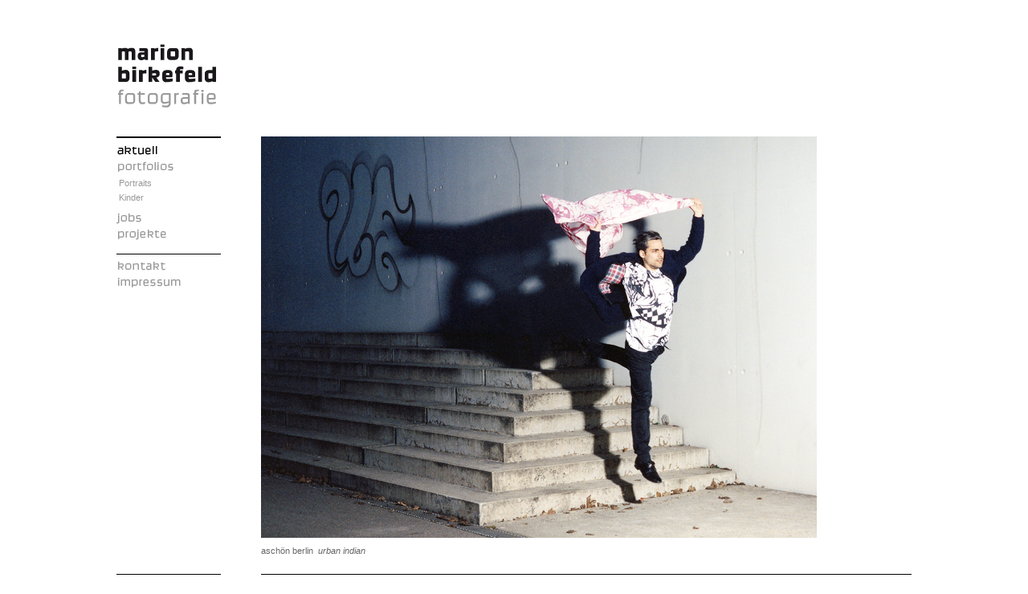

--- FILE ---
content_type: text/html; charset=UTF-8
request_url: http://www.marion-birkefeld.de/
body_size: 2622
content:
<!DOCTYPE HTML PUBLIC "-//W3C//DTD HTML 4.01 Transitional//EN"
	"http://www.w3.org/TR/html4/transitional.dtd">
<html>
<head>
<title>Marion Birkefeld - Fotografie</title>
<meta http-equiv="Content-Type" content="text/html; charset=iso-8859-1">
<meta http-equiv="Content-Script-Type" content="text/javascript">
<meta http-equiv="Content-Style-Type" content="text/css">

<meta name="robots" content="index, follow">
<meta name="description" content="Online Portfolio der in Berlin lebenden Fotografin Marion Birkefeld.">
<meta name="keywords" content="Marion Birkefeld, Birkefeld, Marion, Fotografie, Fotokunst, Fotografin, photography, photographer, Deutschland, Germany, Berlin, Kinder, Kinderbilder, Kinderfotos, kids, Portrait, Portraitfotografie, People, Inszenierung, Erwachsene, Guido Wortmann, redaktionell, redaktionelle Fotografie, Mauer, Mauerbrachen, Grenzstreifen">

<meta name="date" content="2009-03-20">

<link rel="stylesheet" href="zubehoer/stylesheet.css" type="text/css">

<style type="text/css">

.thun { border:1px solid #ffffff }
.thuo { border:1px solid #999999 }
.thua { border:1px solid #666666 }
.thuzelle {
	padding:0px 5px 10px 0px;
}
.textcontainer {
	max-width:790px;
	margin:0px 0px auto 0px;
	padding:22px 0px 5px;
}
.textcontainer td {
	color:#000000;
	text-align:left;
	vertical-align:top;
}</style>
<!--[if lt IE 7]>
<style type="text/css">
.textcontainer { width:790px; }
</style>
<![endif]-->

<script type="text/javascript" src="zubehoer/bildinstanzen.js">
</script>
<script type="text/javascript">
<!--
var sub_aktiv = -1;
sub_arr = new Array(2,2,4,1);
var reihe = 0;
var rb = "aktuell";

function download_out(key) {
	eval("document.images.dwnpf_"+key+".src=pf_u_out.src");
}
function download_over(key) {
	eval("document.images.dwnpf_"+key+".src=pf_u_over.src");
}

function klapp(wen) {
	for(i=0;i<3;i++) {
		if(sub_arr[i]>0) {
			var ziel = "sm"+i;
			if(i!=wen) {
				document.getElementById(ziel).style.display = "none";
			} else {
			
			}
		}
	}
	ziel = "sm"+wen;
	document.getElementById(ziel).style.display = "block";
	sub_aktiv = wen;
}

function smp_out(wen) {
	/*if(wen!=rb) {
		eval("document.images.bt_"+wen+".src="+wen+"_out.src");
	}*/
}
function smp_over(wen) {
	/*if(wen!=rb) {
		eval("document.images.bt_"+wen+".src="+wen+"_over.src");
	}*/
}
function hmp_out(wen) {
	if(wen!=rb) {
		eval("document.images.bt_"+wen+".src="+wen+"_out.src");
	}
}
function hmp_over(wen,sb) {
	if(wen!=rb&&sb!=sub_aktiv) {
		eval("document.images.bt_"+wen+".src="+wen+"_over.src");
	}
}
function thumb_out(nr) {
	if(document.getElementById) {
		var thumb = "thumb_"+nr;
		document.getElementById(thumb).className = "thun";
	}
}

function thumb_over(nr) {
	if(document.getElementById) {
		var thumb = "thumb_"+nr;
		document.getElementById(thumb).className = "thuo";
	}
}

//-->
</script>
</head>
<body>
<div id="ginhalt"> 
		<table width="990" border="0" cellspacing="0" cellpadding="0">
<tr>
<td colspan="2" style="text-align:left; padding-bottom:35px"><img src="grafik/logo.gif" width="130" height="81" alt="" border="0"></td></tr>				<tr>
<td width="20" valign="top"><table width="160" border="0" cellspacing="0" cellpadding="0">
		<tr>
				<td width="130" class="mboxoben"><table width="130" border="0" cellspacing="0" cellpadding="0">
                				                				<tr>
                   						<td>
                								                								<img src="grafik/buttons/bt_aktuell_o.gif" alt="aktuell" name="bt_aktuell" width="80" height="20" border="0" id="bt_aktuell">
                								   								</td>
				</tr>
                				                				<tr>
           						<td> <a href="javascript:klapp(0)" onMouseOut="hmp_out('portfolios')" onMouseOver="hmp_over('portfolios',0)" onFocus="if(this.blur()) this.blur()"> <img src="grafik/buttons/bt_portfolios_n.gif" alt="portfolios" name="bt_portfolios" width="80" height="20" border="0" id="bt_portfolios"></a></td>
				</tr>
                				</table>
				        		<div id="sm0" style="display:block; padding:2px 0px 6px">
				        		<!--<div id="sm0" style="display:block; padding:2px 0px 6px">-->
				        				<table width="130" border="0" cellspacing="0" cellpadding="0">
                        						                        						<tr>
                   								<td class="smp"><a href="/index.php?reihe=1" onFocus="if(this.blur()) this.blur()">Portraits</a> </td>
           								</tr>
                        						                        						<tr>
                   								<td class="smp"><a href="/index.php?reihe=2" onFocus="if(this.blur()) this.blur()">Kinder</a></td>
           								</tr>
                        						           						</table>
		        				</div>
				        		                        		<table width="130" border="0" cellspacing="0" cellpadding="0">
                        				<tr>
                   						<td> <a href="javascript:klapp(1)" onMouseOut="hmp_out('jobs')" onMouseOver="hmp_over('jobs',1)" onFocus="if(this.blur()) this.blur()"> <img src="grafik/buttons/bt_jobs_n.gif" alt="jobs" name="bt_jobs" width="80" height="20" border="0" id="bt_jobs"></a></td>
           						</tr>
   				</table>
                           		<div id="sm1" style="display:none; padding:2px 0px 6px">
                           				<table width="130" border="0" cellspacing="0" cellpadding="0">
                        						                        						<tr>
                   								<td class="smp"><a href="/index.php?reihe=6" onFocus="if(this.blur()) this.blur()">Editorial</a></td>
           								</tr>
                        						                        						<tr>
                   								<td class="smp"><a href="/index.php?reihe=7" onFocus="if(this.blur()) this.blur()">Commercial</a></td>
           								</tr>
                        						           						</table>
   				</div>
                           		                        		<table width="130" border="0" cellspacing="0" cellpadding="0">
                        				<tr>
                   						<td> <a href="javascript:klapp(2)" onMouseOut="hmp_out('projekte')" onMouseOver="hmp_over('projekte',2)" onFocus="if(this.blur()) this.blur()"> <img src="grafik/buttons/bt_projekte_n.gif" alt="projekte" name="bt_projekte" width="80" height="20" border="0" id="bt_projekte"></a></td>
           						</tr>
   				</table>
                           		<div id="sm2" style="display:none; padding:2px 0px">
                           				<table width="130" border="0" cellspacing="0" cellpadding="0">
                        						                        						<tr>
                   								<td class="smp"><a href="/index.php?reihe=11" onFocus="if(this.blur()) this.blur()">SATT</a></td>
           								</tr>
                        						                        						<tr>
                   								<td class="smp"><a href="/index.php?reihe=12" onFocus="if(this.blur()) this.blur()">Beziehungsl&auml;ngen</a></td>
           								</tr>
                        						                        						<tr>
                   								<td class="smp"><a href="/index.php?reihe=13" onFocus="if(this.blur()) this.blur()">Kinderbilder</a></td>
           								</tr>
                        						                        						<tr>
                   								<td class="smp"><a href="/index.php?reihe=14" onFocus="if(this.blur()) this.blur()">BERLIN:LABEL</a></td>
           								</tr>
                        						           						</table>
   				</div>
                           		                        		<table width="130" border="0" cellspacing="0" cellpadding="0">
                        				<tr>
                   						<td><img src="grafik/blank.gif" width="130" height="15"></td>
           						</tr>
                        				<tr>
                   						<td style="border-top:1px solid #000000"><img src="grafik/blank.gif" width="130" height="4"></td>
           						</tr>
                        				   				</table>
                           		                        		<table width="130" border="0" cellspacing="0" cellpadding="0">
                        				<tr>
                        						<td>
                        								                   								<a href="/index.php?reihe=24" onMouseOut="hmp_out('kontakt')" onMouseOver="hmp_over('kontakt',-1)" onFocus="if(this.blur()) this.blur()"><img src="grafik/buttons/bt_kontakt_n.gif" alt="kontakt" name="bt_kontakt" width="80" height="20" border="0" id="bt_kontakt"></a>
                        								           								</td>
           						</tr>
                        				<tr>
                        						<td>
                        								                   								<a href="/index.php?reihe=26" onMouseOut="hmp_out('impressum')" onMouseOver="hmp_over('impressum',-1)" onFocus="if(this.blur()) this.blur()"><img src="grafik/buttons/bt_impressum_n.gif" alt="impressum" name="bt_impressum" width="80" height="20" border="0" id="bt_impressum"></a>
                        								           								</td>
           						</tr>
   				</table>
                           						</td>
				<td rowspan="2"><img src="grafik/blank.gif" alt="" width="30" height="500" border="0"></td>
		</tr>
		<tr>
				<td class="mboxmitte">
                						</td>
		</tr>
		<tr>
				<td class="linieunten"><img src="grafik/blank.gif" alt="" width="5" height="45" border="0"></td>
				<td><img src="grafik/blank.gif" alt="" width="5" height="45" border="0"></td>
		</tr>
		<tr>
				<td>&nbsp;</td>
				<td>&nbsp;</td>
		</tr>
</table>		
</td>
		<td width="830" valign="top">
<table width="830" border="0" cellpadding="0" cellspacing="0">
		<tr>
				<td width="20" style="border-bottom:1px solid #ffffff"><img src="grafik/blank.gif" alt="" width="20" height="545" border="0"></td>
				<td width="810" class="linieunten"><!-- Bildseite -->
<table align="left" border="0" cellspacing="0" cellpadding="0" style="margin-left:0px">
<tr>
<td style="padding-top:0px">
<img src="reihen/aktuell/bilder/start_2_morgan_4.jpg" width="692" height="500" alt="" border="0"></td>
<td width="1"><img src="grafik/blank.gif" alt="" width="1" height="500" border="0"></td></tr>
<tr>
<td class="bu">asch&ouml;n&nbsp;berlin&nbsp;&nbsp;<i>urban&nbsp;indian<i></td>
<td><img src="grafik/blank.gif" alt="" width="1" height="45" border="0"></td>
</tr>
</table>
<!-- Bildseite Ende -->				</td>
		</tr>
		<tr>
				<td>&nbsp;</td>
				<td align="right" class="mboxmitte" style="padding-top:7px">
				</td>
		</tr>
</table>	
</td>
	</tr>
</table>
</div>
</body>
</html>


--- FILE ---
content_type: text/css
request_url: http://www.marion-birkefeld.de/zubehoer/stylesheet.css
body_size: 3241
content:
body,iframe {
	background-color:#ffffff;
	color:#999999;
}
body {
	margin:0px; padding:54px 10px 6px;
}
table,tr,td,th,div,iframe {
	margin:0px;
	padding:0px;
}
body,h1,h2,h3,h4,p,ul,ol,li,div,td,th,address,blockquote,nobr,b,i,input,textarea {
	font-family:Verdana, Helvetica, Arial, sans-serif;
}

body,p,ul,ol,li,div,td,th,input,textarea,select,option,iframe {
	font-size:11px;
	line-height:18px;
}

a { color:#666666; }
a:link { text-decoration:none; }
a:visited { text-decoration:none; }
a:hover { text-decoration:underline; }
a:active { text-decoration:underline; }

.extra {
	color:#666666;
	text-align:right;
	float:right;
	padding-left:10px
}

.gmenaktiv { color:#000000; }

.gmenue { color:#333333; }
.gmenue td { padding:10px; }
.gmenue a { color:#333333; }

.mp { text-align:left; }

.smp,.smpaktiv {
	text-align:left;
	padding-left:3px;
	color:#000000;
	background-color:#ffffff;
}
.smp a:link {
	color:#999999;
	background-color:#ffffff;
	text-decoration:none;
}
.smp a:visited {
	color:#999999;
	background-color:#ffffff;
	text-decoration:none;
}
.smp a:hover {
	color:#ffffff;
	background-color:#000000;
	text-decoration:none;
}
.smp a:active {
	color:#ffffff;
	background-color:#000000;
	text-decoration:none;
}
.smpaktiv a:link {
	color:#ffffff;
	background-color:#000000;
	text-decoration:none;
}
.smpaktiv a:visited {
	color:#ffffff;
	background-color:#000000;
	text-decoration:none;
}
.smpaktiv a:hover {
	color:#ffffff;
	background-color:#000000;
	text-decoration:none;
}
.smpaktiv a:active {
	color:#ffffff;
	background-color:#000000;
	text-decoration:none;
}

.mboxoben {
	border-top:2px solid #000000;
	padding-top:5px;
	text-align:left;
	vertical-align:top;
}
.mboxoben td {
	text-align:left;
	vertical-align:top;
}
.mboxmitte {
	text-align:right;
	vertical-align:bottom;
}
.mboxmitte a { color:#999999; }
.mboxmitte a:link { color:#999999; text-decoration:none; }
.mboxmitte a:visited { color:#999999; text-decoration:none; }
.mboxmitte a:hover { color:#666666; text-decoration:none; }
.mboxmitte a:active { color:#666666; text-decoration:none; }

.bu {
	color:#666666;
	padding:7px 0px 2px;
	text-align:left;
	vertical-align:top;
}
.linieunten {
	border-bottom:1px solid #000000;
	text-align:left;
	vertical-align:top;
}

.mpout {
	color:#000000;
	background-color:#ffffff;
}
.mpover {
	color:#ffffff;
	background-color:#000000;
}
.mpout,.mpover {
	text-decoration:none;
	text-align:left;
	vertical-align:top;
}

#ginhalt {
	position:relative;
	width:990px;
	margin-left:auto;
	margin-right:auto
}

.brcontainer { padding:10px; }

.gt { }
.gt td {
	padding:10px;
	font-size:12px;
	color:#000000;
	font-weight:bold;
	vertical-align:middle;
}
.titeltext {
	font-size:12px;
	color:#000000;
	font-weight:bold;
}
.gt img { display:inline }

.brt {
	color:#000000;
	font-weight:bold;
	padding-bottom:10px;
}
.brtzusatz { color:#999999; }
.bt {
	font-weight:bold;
	padding-bottom:7px;
}

td .hmthuzelle { padding:5px 10px; text-align:left }

.hmthun { border:4px solid #ffffff; }
.hmthuo { border:4px solid #333333; }
.hmthua { border:4px solid #333333; }

#datenschutz {
	color: #000;
}
#datenschutz ul { list-style-type: none; }
#datenschutz ul li ul { list-style-type: disc; }
#datenschutz .klein { font-size: 10px; }


--- FILE ---
content_type: text/javascript
request_url: http://www.marion-birkefeld.de/zubehoer/bildinstanzen.js
body_size: 4785
content:
pf_li_out = new Image();
pf_li_out.src = "grafik/pf_li_n.gif";
pf_li_over = new Image();
pf_li_over.src = "grafik/pf_li_o.gif";

pf_re_out = new Image();
pf_re_out.src = "grafik/pf_re_n.gif";
pf_re_over = new Image();
pf_re_over.src = "grafik/pf_re_o.gif";

pf_ob_out = new Image();
pf_ob_out.src = "grafik/pf_ob_n.gif";
pf_ob_over = new Image();
pf_ob_over.src = "grafik/pf_ob_o.gif";

pf_u_out = new Image();
pf_u_out.src = "grafik/pf_u_n.gif";
pf_u_over = new Image();
pf_u_over.src = "grafik/pf_u_o.gif";

enlarge_out = new Image();
enlarge_out.src = "grafik/enlarge_n.gif";
enlarge_over = new Image();
enlarge_over.src = "grafik/enlarge_o.gif";

aktuell_out = new Image();
aktuell_out.src = "grafik/buttons/bt_aktuell_n.gif";
aktuell_over = new Image();
aktuell_over.src = "grafik/buttons/bt_aktuell_o.gif";

portfolios_out = new Image();
portfolios_out.src = "grafik/buttons/bt_portfolios_n.gif";
portfolios_over = new Image();
portfolios_over.src = "grafik/buttons/bt_portfolios_o.gif";

jobs_out = new Image();
jobs_out.src = "grafik/buttons/bt_jobs_n.gif";
jobs_over = new Image();
jobs_over.src = "grafik/buttons/bt_jobs_o.gif";

projekte_out = new Image();
projekte_out.src = "grafik/buttons/bt_projekte_n.gif";
projekte_over = new Image();
projekte_over.src = "grafik/buttons/bt_projekte_o.gif";

infos_out = new Image();
infos_out.src = "grafik/buttons/bt_infos_n.gif";
infos_over = new Image();
infos_over.src = "grafik/buttons/bt_infos_o.gif";

kontakt_out = new Image();
kontakt_out.src = "grafik/buttons/bt_kontakt_n.gif";
kontakt_over = new Image();
kontakt_over.src = "grafik/buttons/bt_kontakt_o.gif";

impressum_out = new Image();
impressum_out.src = "grafik/buttons/bt_impressum_n.gif";
impressum_over = new Image();
impressum_over.src = "grafik/buttons/bt_impressum_o.gif";

portfolio0_out = new Image();
portfolio0_out.src = "grafik/buttons/bt_portfolio0_n.gif";
portfolio0_over = new Image();
portfolio0_over.src = "grafik/buttons/bt_portfolio0_o.gif";

portfolio1_out = new Image();
portfolio1_out.src = "grafik/buttons/bt_portfolio1_n.gif";
portfolio1_over = new Image();
portfolio1_over.src = "grafik/buttons/bt_portfolio1_o.gif";

portfolio2_out = new Image();
portfolio2_out.src = "grafik/buttons/bt_portfolio2_n.gif";
portfolio2_over = new Image();
portfolio2_over.src = "grafik/buttons/bt_portfolio2_o.gif";

portfolio3_out = new Image();
portfolio3_out.src = "grafik/buttons/bt_portfolio3_n.gif";
portfolio3_over = new Image();
portfolio3_over.src = "grafik/buttons/bt_portfolio3_o.gif";

portfolio4_out = new Image();
portfolio4_out.src = "grafik/buttons/bt_portfolio4_n.gif";
portfolio4_over = new Image();
portfolio4_over.src = "grafik/buttons/bt_portfolio4_o.gif";

job0_out = new Image();
job0_out.src = "grafik/buttons/bt_job0_n.gif";
job0_over = new Image();
job0_over.src = "grafik/buttons/bt_job0_o.gif";

job1_out = new Image();
job1_out.src = "grafik/buttons/bt_job1_n.gif";
job1_over = new Image();
job1_over.src = "grafik/buttons/bt_job1_o.gif";

job2_out = new Image();
job2_out.src = "grafik/buttons/bt_job2_n.gif";
job2_over = new Image();
job2_over.src = "grafik/buttons/bt_job2_o.gif";

job3_out = new Image();
job3_out.src = "grafik/buttons/bt_job3_n.gif";
job3_over = new Image();
job3_over.src = "grafik/buttons/bt_job3_o.gif";

job4_out = new Image();
job4_out.src = "grafik/buttons/bt_job4_n.gif";
job4_over = new Image();
job4_over.src = "grafik/buttons/bt_job4_o.gif";

projekt0_out = new Image();
projekt0_out.src = "grafik/buttons/bt_projekt0_n.gif";
projekt0_over = new Image();
projekt0_over.src = "grafik/buttons/bt_projekt0_o.gif";

projekt1_out = new Image();
projekt1_out.src = "grafik/buttons/bt_projekt1_n.gif";
projekt1_over = new Image();
projekt1_over.src = "grafik/buttons/bt_projekt1_o.gif";

projekt2_out = new Image();
projekt2_out.src = "grafik/buttons/bt_projekt2_n.gif";
projekt2_over = new Image();
projekt2_over.src = "grafik/buttons/bt_projekt2_o.gif";

projekt3_out = new Image();
projekt3_out.src = "grafik/buttons/bt_projekt3_n.gif";
projekt3_over = new Image();
projekt3_over.src = "grafik/buttons/bt_projekt3_o.gif";

projekt4_out = new Image();
projekt4_out.src = "grafik/buttons/bt_projekt4_n.gif";
projekt4_over = new Image();
projekt4_over.src = "grafik/buttons/bt_projekt4_o.gif";

biografie_out = new Image();
biografie_out.src = "grafik/buttons/bt_biografie_n.gif";
biografie_over = new Image();
biografie_over.src = "grafik/buttons/bt_biografie_o.gif";

referenzen_out = new Image();
referenzen_out.src = "grafik/buttons/bt_referenzen_n.gif";
referenzen_over = new Image();
referenzen_over.src = "grafik/buttons/bt_referenzen_o.gif";

zwerge_out = new Image();
zwerge_out.src = "grafik/buttons/bt_zwerge_n.gif";
zwerge_over = new Image();
zwerge_over.src = "grafik/buttons/bt_zwerge_o.gif";
